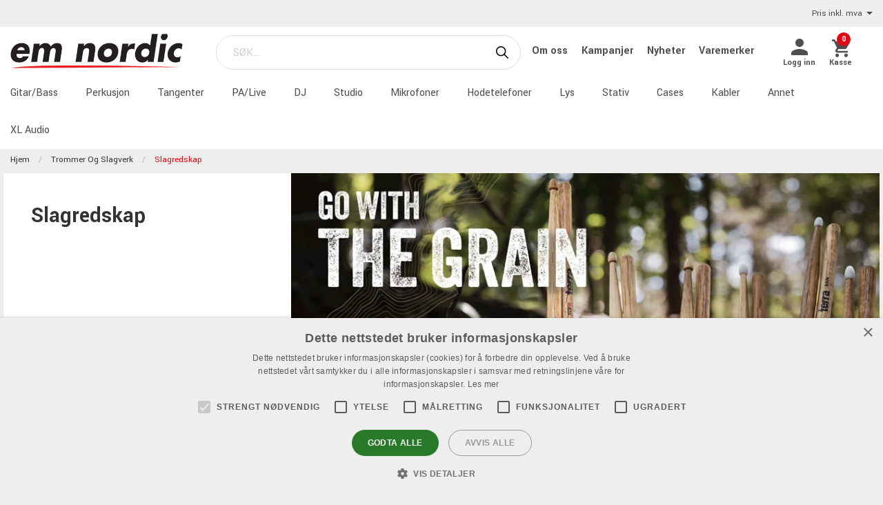

--- FILE ---
content_type: text/html; charset=utf-8
request_url: https://www.emnordic.no/produkter/trommer-og-slagverk/slagredskap
body_size: 20055
content:

<!DOCTYPE html>
<html>
<head>
    

<script type="text/javascript" charset="UTF-8" src="//cdn.cookie-script.com/s/c569a06512b320abb35c359f5b10e6f6.js"></script><meta charset="utf-8" />
<meta name="viewport" content="width=device-width, initial-scale=1.0, maximum-scale=1" />
<title>Slagredskap</title>
<link href="/ui/css/site.min.css?v=A146458161C0D2BD8EE3F111E9DBEFF151427B3B7798DF8EBF8D64153ADB8537" rel="stylesheet" type="text/css" />
<link href="https://unpkg.com/ionicons@4.5.5/dist/css/ionicons.min.css" rel="stylesheet">

<script src="https://api.unifaun.com/rs-extapi/v1/delivery-checkouts-widget/unifaun-checkout-all.min.js" type="text/javascript"></script>
    <link rel="apple-touch-icon" href="/storage/5A2B999BC141EE33373F313F51AF210D53451F08DBC80B23885197519A19068C/eb3663ecc4ba45cfa36792683f459fd3/180-180-1-ico.Png/media/a84224c86dcf46fb85b7c047181eb1f9/emnicon_250.png" type="" />
    <link rel="icon" href="/storage/C3CC2F7B0D1C31FE3AA1C45402D492E2914DAE704BB82C136DA6CD5F2E099756/eb3663ecc4ba45cfa36792683f459fd3/192-192-1-ico.Png/media/a84224c86dcf46fb85b7c047181eb1f9/emnicon_250.png" type="image/png" />
    <link rel="icon" href="/storage/38BFC1A5FF9E74F4979E789E71D3BADD5CF125B118C8943FFE245B805484AFD9/eb3663ecc4ba45cfa36792683f459fd3/96-96-1-ico.Png/media/a84224c86dcf46fb85b7c047181eb1f9/emnicon_250.png" type="image/png" />
    <link rel="icon" href="/storage/F01250C408733AB33AAA6094F0D0467D65A35521FD097251E90FAAD3489FDEE0/eb3663ecc4ba45cfa36792683f459fd3/32-32-1-ico.Png/media/a84224c86dcf46fb85b7c047181eb1f9/emnicon_250.png" type="image/png" />
    <link rel="icon" href="/storage/89D96F273590EE0EA53753767E30DFD3DE7C8D61607A70861C5D17D98BB0D411/eb3663ecc4ba45cfa36792683f459fd3/16-16-1-ico.Png/media/a84224c86dcf46fb85b7c047181eb1f9/emnicon_250.png" type="image/png" />
    <link rel="shortcut icon" href="/storage/75FCD93A5A49658D543B93B4900EB2219D4CC98F84536C1337421CF203F37D2B/eb3663ecc4ba45cfa36792683f459fd3/16-16-1-ico.Icon/media/a84224c86dcf46fb85b7c047181eb1f9/emnicon_250.ico" type="" />

    <link rel="canonical" href="https://www.emnordic.no/produkter/trommer-og-slagverk/slagredskap" />

    <meta name="robots" content="index,follow" />
<meta name="generator" content="Litium" />
<meta property="og:title" content="Slagredskap" />
<meta property="og:type" content="website" />
    <meta property="og:image" content="https://www.emnordic.no/storage/4262B00CE62C4ED873FBDF70DD127580FB3FCB2490E31A2EA684222BFF10CEB4/e8587d01fcaa4f65b6eb2248474a9a6e/jpg/media/c9e4c611ffa2457db39b2d1dd6a31846/Thumb_Drumsticks_Mallets.jpg" />
        <meta property="og:image:secure_url" content="https://www.emnordic.no/storage/4262B00CE62C4ED873FBDF70DD127580FB3FCB2490E31A2EA684222BFF10CEB4/e8587d01fcaa4f65b6eb2248474a9a6e/jpg/media/c9e4c611ffa2457db39b2d1dd6a31846/Thumb_Drumsticks_Mallets.jpg" />
<meta property="og:url" content="https://www.emnordic.no/produkter/trommer-og-slagverk/slagredskap" />
<meta property="og:description" />
<meta property="og:locale" content="nb_NO" />
<meta property="og:site_name" content="" />

<!-- Google Tag Manager --><script type="text/javascript">(function(w){w.dataLayer = w.dataLayer || [];})(window);(function(w,d,s,l,i){w[l]=w[l]||[];w[l].push({'gtm.start':new Date().getTime(),event:'gtm.js'});var f=d.getElementsByTagName(s)[0],j=d.createElement(s),dl=l!='dataLayer'?'&l='+l:'';j.async=true;j.src='//www.googletagmanager.com/gtm.js?id='+i+dl;f.parentNode.insertBefore(j,f);})(window,document,'script','dataLayer','GTM-MWVNC9F');</script><!-- End Google Tag Manager -->

    




<script type="text/javascript">
    window.localStorage.setItem('requestVerificationToken', 'u751RLNpoSzpmyYXcZxb-AItHX3bzCiVANOnL6BVOWqBzEIRzce4Qpd1Gv8RaKCDht7LxWJHyPF4nqXMMaO1BHlabCs1:mNSjFmAglCOHkfB16reQx_hsedGRuwV-IghSN2bwGN-equywAIq6jQIIGm6_iWBm7kfFsoOJ0QO8E51mxcz-4-yWlN01');
    window.__litium = window.__litium || {};
    window.__litium.requestContext = {"channelSystemId":"f430543a-970e-443a-a453-107290f8eba3","currentPageSystemId":"b0a67c53-9a16-4184-a8a0-e4c7ab367358","productCategorySystemId":"8664231d-0b20-4c3c-a51e-8e20f22b8d81"};
    window.__litium.preloadState = window.__litium.preloadState || {};
    window.__litium.preloadState.cart = {"fees":[],"checkoutUrl":"/kasse","orderTotal":"Kr 0","quantity":"0","orderRows":[],"discount":"Kr 0","deliveryCost":"Kr 0","paymentCost":"Kr 0","grandTotal":"Kr 0","vat":"Kr 0","requirePallet":false,"hideVatInCheckout":false,"shoppingCartUrl":"/handlevogn","systemId":"00000000-0000-0000-0000-000000000000"};
    window.__litium.preloadState.navigation = {"contentLinks":[{"name":"Gitar/Bass","url":"/produkter/gitar-bass","disabled":false,"isSelected":false,"links":[]},{"name":"Perkusjon","url":"/produkter/trommer-og-slagverk","disabled":false,"isSelected":true,"links":[]},{"name":"Tangenter","url":"/produkter/tangenter","disabled":false,"isSelected":false,"links":[]},{"name":"PA/Live","url":"/produkter/pa-live","disabled":false,"isSelected":false,"links":[]},{"name":"DJ","url":"/produkter/dj","disabled":false,"isSelected":false,"links":[]},{"name":"Studio","url":"/produkter/studio","disabled":false,"isSelected":false,"links":[]},{"name":"Mikrofoner","url":"/produkter/mikrofoner","disabled":false,"isSelected":false,"links":[]},{"name":"Hodetelefoner","url":"/produkter/hodetelefoner","disabled":false,"isSelected":false,"links":[]},{"name":"Lys","url":"/produkter/lys","disabled":false,"isSelected":false,"links":[]},{"name":"Stativ","url":"/produkter/stativ","disabled":false,"isSelected":false,"links":[]},{"name":"Cases","url":"/produkter/case-rack","disabled":false,"isSelected":false,"links":[]},{"name":"Kabler","url":"/produkter/kabler","disabled":false,"isSelected":false,"links":[]},{"name":"Annet","url":"/produkter/annen","disabled":false,"isSelected":false,"links":[]},{"name":"XL Audio","url":"https://www.xlaudio.no/","disabled":false,"isSelected":false,"links":[]}]};
    window.__litium.preloadState.navigationMobile = {"contentLinks":[{"name":"Gitar/Bass","url":"/produkter/gitar-bass","disabled":false,"isSelected":false,"links":[]},{"name":"Perkusjon","url":"/produkter/trommer-og-slagverk","disabled":false,"isSelected":true,"links":[]},{"name":"Tangenter","url":"/produkter/tangenter","disabled":false,"isSelected":false,"links":[]},{"name":"PA/Live","url":"/produkter/pa-live","disabled":false,"isSelected":false,"links":[]},{"name":"DJ","url":"/produkter/dj","disabled":false,"isSelected":false,"links":[]},{"name":"Studio","url":"/produkter/studio","disabled":false,"isSelected":false,"links":[]},{"name":"Mikrofoner","url":"/produkter/mikrofoner","disabled":false,"isSelected":false,"links":[]},{"name":"Hodetelefoner","url":"/produkter/hodetelefoner","disabled":false,"isSelected":false,"links":[]},{"name":"Lys","url":"/produkter/lys","disabled":false,"isSelected":false,"links":[]},{"name":"Stativ","url":"/produkter/stativ","disabled":false,"isSelected":false,"links":[]},{"name":"Cases","url":"/produkter/case-rack","disabled":false,"isSelected":false,"links":[]},{"name":"Kabler","url":"/produkter/kabler","disabled":false,"isSelected":false,"links":[]},{"name":"Annet","url":"/produkter/annen","disabled":false,"isSelected":false,"links":[]},{"name":"XL Audio","url":"https://www.xlaudio.no/","disabled":false,"isSelected":false,"links":[]}]};
    window.__litium.constants = {
        role: {
            approver: "Ordergodkannare",
            buyer: "Orderlaggare",
        },
        countries: [{"text":"Norway","value":"NO","selected":false}],
        checkoutMode: {
            privateCustomers: 2,
            companyCustomers: 4,
            both: 1
        },
        isDlx:  true,
        currentLocale: "nb-NO",
        currentCurrency: "NOK",
    };
    window.__litium.quickSearchUrl = "/sok";
    window.__litium.cookiePageUrl = "/gdpr_cookies";
    window.__litium.translation = {"general.ok":"OK","minicart.copied":"Lenken er kopiert!","checkout.placeorder":"Bekreft","checkout.campaigncode.placeholder":"Kampanjekode","checkout.customerinfo.cellphone":"Telefon","validation.phone":"Telefon","mypage.pricelistexport.title":"Eksporter prisliste","orderdetail.deliverytime.text":"Leveringstid","nshift.postalcode.countryinfo":" Skriv inn postnummeret ditt for å fortsette.","mypage.pricelistexport.startmessage":"Eksporten kan ta noen minutter. Når eksporten er fullført, vises nedlastingsknappen.","validation.unique":"Verdien er ikke unik","checkout.customerinfo.zipcode":"Postnummer","minicart.link":"Lenke","mypage.address.address":"Adresse","mypage.person.addtitle":"Legg til","mypage.address.billing":"Kunde","facetedsearch.filter.placeholder":"Filter","general.select":"Velg","checkout.cart.total":"Totalt","mypage.person.phone":"Telefon","checkout.terms.acceptterms":"Jeg har lest og aksepterer","nshift.postalcode.hint.tooshort":"Skriv inn 4 sifre (0010)","mypage.address.subtitle":"Adresser","checkout.order.message":"Melding til kundeservice","mypage.address.city":"By","product.buy":"Kjøp","checkout.customerinfo.clicktologin":"Klikk for å logge inn.","checkout.customerinfo.title":"Kundeopplysninger","mypage.person.email":"E-post","validation.invalidusername":"Brukernavn er ikke gyldig","checkout.title":"Kasse","facet.header.categories":"Kategorier","mypage.person.edittitle":"Endre","general.remove":"Fjern","checkout.customerinfo.firstname":"Fornavn","mypage.address.title":"Adresser","checkout.customerinfo.email":"E-post","cookieconsent.accept":"OK","mypage.order.title":"Ordre","mypage.pricelistexport.download":"Last ned","checkout.customerinfo.country.placeholder":"Velg et land","checkout.order.grandTotal":"Totalt inkl.mva","checkout.customerinfo.login":"Innloggingsside","checkout.customerinfo.phonenumber":"Telefon","mypage.bulkinsert.bulkinserttitle":"Bulk-bestilling","mypage.bulkinsert.cancel":"Tøm liste","checkout.campaigncodeinvalid":"Code not found","facet.header.filter":"Filter","product.articlenumber":"Artikkelnummer","mypage.person.add":"Legg til","orderdetail.requirepallet":"","nshift.postalcode.nooptions":"Ingen leveringsalternativer ble funnet for dette postnummeret","checkout.usecampaigncode":"Oppdatere","mypage.address.careof":"c/o","checkout.customerinfo.companyname":"Firmanavn","checkout.customerinfo.legalregistrationnumber":"Organisasjonsnummer","minicart.empty":"Din handlekurv er tom","checkout.customerinfo.privatecustomer":"Privatkunde","checkout.order.title":"Din ordre","checkout.nextbutton":"Neste","mypage.pricelistexport.genarateexcel":"Lag ny prisliste","login.loginbuttontext":"Logg inn","validation.emailinused":"Det er allerede registrert en bruker med denne E-postadressen. Vennligst logg inn med en annen E-postadresse.","checkout.customerinfo.company":"Bedrift","checkout.customerinfo.personalnumbersecondpart":"Siste siffre","mypage.person.firstname":"Fornavn","checkout.cart.title":"Handlekurv","mypage.person.title":"Personer","checkout.cart.header.artikelnummer":"Artikkelnummer","nshift.postalcode.hint.onlydigits":"Bare tall","common.loading":"Laster Klarna","checkout.payment.title":"Betalingsmåte","mypage.address.edittitle":"Endre","checkout.customerinfo.private":"Privatperson","checkout.customerinfo.reference":"Referanse","mypage.address.address2":"Navn","general.cancel":"Avbryt","filter.showmore":"Vis flere","checkout.terms.link":"vilkår","nshift.postalcode.placeholder":" ","nshift.postalcode.label":"Fyll inn postnummeret","checkout.order.paymentcost":"Avgift","checkout.cart.header.price":"Pris","checkout.terms.acceptTermsOfCondition":"Jeg har lest og aksepterer","checkout.backbutton":"Tilbake","mypage.pricelistexport.note":"Beskrivelse:","minicart.checkout":"Kasse","checkout.delivery.title":"Leveringsmåte","checkout.customerinfo.companyaddress.placeholder":"Velg en adresse","search.yourfilter":"Dine filtre","checkout.campaigncode":"Kampanjekode?","mypage.person.role.approver":"Ordregodkjenner","mypage.address.phonenumber":"Telefon","checkout.customerinfo.referensnummer":"Ordrereferanse","checkout.customerinfo.address":"Adresse","mypage.address.delivery":"Leveringsadresse","nshift.options.legend":"Leveringsmuligheter","checkout.cart.header.quantity":"Antall","checkout.order.total":"Totalt","general.search":"Søk","mypage.address.addtitle":"Legg til","minicart.header":"Handlekurv","minicart.sharecart":"Del handlekurven","mypage.bulkinsert.note":"Legg til varenummer og mengde, atskilt med et mellomrom, komma eller tabulator. Trykk enter for å fortsette med neste artikkel. Du kan også kopiere/lime inn en liste fra f.eks. Excel eller ditt forretningssystem.","mypage.bulkinsert.invaliddata":"Følgende linjer kan ikke legges til, vennligst sjekk:","mypage.person.name":"Navn","nshift.status.scriptwaiting":"Leveringsalternativer lastes ikke inn (prøv {0})","general.save":"Lagre","mypage.login.title":"Innloggingsinformasjon","checkout.cart.empty":"Din handlekurv er tom","minicart.shareheader":"Del ønskeliste","mypage.bulkinsert.addtocart":"Legg i handlekurv","checkout.customerinfo.deliveryaddress":"Alternativ leveransadresse","cookieconsent.readmore":"Les mer","mypage.pricelistexport.message":"Du kan laste ned den eksisterende filen under uten forsinkelse eller opprette en ny fil med de siste endringene. Dette kan ta noen minutter.","product.pricefrom":"Pris fra","nshift.postalcode.invalid":"Vennligst skriv inn et gyldig postnummer","checkout.customerinfo.businesscustomer":"Firmakunde?","mypage.address.add":"Legg til","checkout.cart.compaignprice":"Kampanjepris","checkout.customerinfo.careof":"c/o","mypage.person.role.buyer":"Ordrelegger","mypage.person.subtitle":"Personer i firmaet","checkout.customerinfo.lastname":"Etternavn","minicart.total":"Totalt","includevat":"Pris inkl. mva","mypage.person.lastname":"Etternavn","mypage.info.title":"Mine opplysninger","facetedsearch.filter.text.placeholder":"Dine filter:","checkout.order.discount":"Rabatt","checkout.cart.header.total":"Total","checkout.customerinfo.existingcustomer":"Allerede kunde?","minicart.numberofproduct":"produkter","checkout.order.deliverycost":"Leveringskostnad","mypage.address.country":"Land","validation.email":"E-posten er ikke gyldig","checkout.customerinfo.personalnumberfirstpart":"Personnummer","availablequantity.errormessage":"Utgående produkt. Vi har bare","general.search.bar":"SØK…","checkout.customerinfo.city":"By","checkout.order.vat":"MVA","nshift.postalcode.hint.toolong":"Bare 4 sifre (0010)","checkout.customerinfo.billingaddress":"Kunde","checkout.customerinfo.signupandlogin":"Registrer deg og logg inn","checkout.customerinfo.showalternativeaddress":"Alternativ leveransadresse","excludevat":"Pris eks. mva","mypage.person.role":"Rolle","validation.required":"Obligatorisk","mypage.address.postnumber":"Postnummer","minicart.copy":"Kopiere","cookieconsent.text":"Vi benytter cookies ihht GDPR","tooltip.addedtocart":"Produktet er lagt i handlekurven","nshift.status.loading":"Laster leveringsalternativer","validation.personalnumber":"Personnummer","checkout.customerinfo.country":"Land","checkout.customerinfo.personalnumber":"Personnummer","filter.showless":"Vis færre"};
</script>        <script type='text/javascript'>
            var appInsights=window.appInsights||function(config)
                        {
                        function r(config){ t[config] = function(){ var i = arguments; t.queue.push(function(){ t[config].apply(t, i)})} }
                var t = { config:config},u=document,e=window,o='script',s=u.createElement(o),i,f;for(s.src=config.url||'//az416426.vo.msecnd.net/scripts/a/ai.0.js',u.getElementsByTagName(o)[0].parentNode.appendChild(s),t.cookie=u.cookie,t.queue=[],i=['Event','Exception','Metric','PageView','Trace','Ajax'];i.length;)r('track'+i.pop());return r('setAuthenticatedUserContext'),r('clearAuthenticatedUserContext'),config.disableExceptionTracking||(i='onerror',r('_'+i),f=e[i],e[i]=function(config, r, u, e, o) { var s = f && f(config, r, u, e, o); return s !== !0 && t['_' + i](config, r, u, e, o),s}),t
        }({
                instrumentationKey:"9bf75ff1-41d7-4205-b036-8315eb0cf56d"
            });

            window.appInsights=appInsights;
            appInsights.trackPageView();
        </script>
</head>
<body class="xlaudio logged-out b2c music">





<div class="header__top">
    <div class="row">


            <div id="showVat"></div>
    </div>
</div>


<script>
    document.addEventListener("DOMContentLoaded", function () {
        if (!( false)) {
            var menuHeaderElement = document.querySelector(".navbar__menu-header");
            if (menuHeaderElement) {
                menuHeaderElement.classList.add("hide-banner");
            }
        }
    });
</script>

<header id="header" role="banner" class="header">
    <div class="extended-header ">
        <div class="header__row header__items">
            <a href="/" class="header__logo">
                <img src="/storage/4D01FCCDF5050D1F3BC2E077BCA7E215EFA75D2BE3234871EABBA45666BB8D7D/b17365e682454c1da3757420bb9cd315/png/media/97031eca9fc246df938cd5137c4b5c30/emn_logo.png" />
            </a>
            <div class="header__search">
                <div id="quickSearch"></div>
            </div>
                <div class="header__top-links">
                            <a class="navbar__link" style="padding-left: 1rem" href="/emn/om-oss">
                                Om oss
                            </a>
                            <a class="navbar__link" style="padding-left: 1rem" href="/emn/kampanjer">
                                Kampanjer
                            </a>
                            <a class="navbar__link" style="padding-left: 1rem" href="/emn/emn-pages/emn-all/nyheter">
                                Nyheter
                            </a>
                            <a class="navbar__link" style="padding-left: 1rem" href="/varemerker">
                                Varemerker
                            </a>
                </div>
        <div class="header__components">
            

<div class="profile">
    <a href="/innloggingsside?RedirectUrl=%2fprodukter%2ftrommer-og-slagverk%2fslagredskap" class="profile__link--block" rel="nofollow">
        <i class="icon ion-md-person profile__icon"></i>
        <span class="profile__title">Logg inn</span>
    </a>
</div>
            <div id="miniCart" class="cart cart--mini"></div>
        </div>
            <div class="header__break"></div>
        </div>
        <div class="header__navigation">
            <div class="header__row">
                <nav role="navigation" class="navbar" id="navbar"></nav>
            </div>
        </div>
    </div>
</header>    <nav class="breadcrumbs-container">
        <ul class="breadcrumbs">
                <li class="breadcrumbs__item " >
                    <a class="breadcrumbs__link" href="/">Hjem</a>
                </li>
                <li class="breadcrumbs__item " >
                    <a class="breadcrumbs__link" href="/produkter/trommer-og-slagverk">Trommer og slagverk</a>
                </li>
                <li class="breadcrumbs__item " >
                    <a class="breadcrumbs__link" href="/produkter/trommer-og-slagverk/slagredskap">Slagredskap</a>
                </li>
        </ul>
    </nav>
    <main class="main-content">
        

<div class="row row-block">
   
    

<div class="category-header column">

            <div class="subnav-wrapper">
                <div class="subnav__text">
                    <h1 class="subnav__text-header">Slagredskap</h1>
                </div>
                    <div>
                        <img class="subnav__top-image" src="/storage/2E87B3D232AF20B68530B9A229CF134F0C55518C172D282385CD92AF5E81F4AE/b49b54fe87074667b288764a5370baf0/jpg/media/7d6c17723b914bc5b405680fb6bb307e/Drumsticks_Mallets.jpg" alt="Category top image" height="400" />
                    </div>
            </div>
        <nav class="subnav" role="navigation">
                        <div class="category-links">
                <ul class="category-links__list">
                            <li class="subnav__item ">
                                <a class="subnav__link" href="/produkter/trommer-og-slagverk/slagredskap/stikker">
                                        <img alt="" height="50" width="50" src="/storage/B048C0266EDA53B8D96777189CEEC431A4F8AEF9DD6761E993500132E991D7B8/cbdb0d5194cb4b7493a1e5f07a103955/jpg/media/594591dfff4c4fb5aac7b678df57305d/Thumb_Drumsticks.jpg" />

                                </a>
                                <div class="usedLbl"><a href="/produkter/trommer-og-slagverk/slagredskap/stikker">Stikker</a></div>

                            </li>
                            <li class="subnav__item ">
                                <a class="subnav__link" href="/produkter/trommer-og-slagverk/slagredskap/mallets">
                                        <img alt="" height="50" width="50" src="/storage/AA54B8B8A10593E27D491B021C8911FCC3ACB751DC7609DB7103685FB64C5D76/07594c0634794c4e9a6880162b151504/jpg/media/e5d393418b5848b1aa9d7a82bb51b1f7/Thumb_Mallets.jpg" />

                                </a>
                                <div class="usedLbl"><a href="/produkter/trommer-og-slagverk/slagredskap/mallets">Mallets</a></div>

                            </li>
                            <li class="subnav__item ">
                                <a class="subnav__link" href="/produkter/trommer-og-slagverk/slagredskap/visper">
                                        <img alt="" height="50" width="50" src="/storage/D04BCF2EBD84353B2A3F888B6C68B6DEC787C776B6DC3E2E514DFD0284FD0704/93b6b1cae3ab4c71942ec48bad3741c5/jpg/media/03fbdb3c636048d28e3dae623af60dbc/Thumb_Brushes.jpg" />

                                </a>
                                <div class="usedLbl"><a href="/produkter/trommer-og-slagverk/slagredskap/visper">Visper</a></div>

                            </li>
                            <li class="subnav__item ">
                                <a class="subnav__link" href="/produkter/trommer-og-slagverk/slagredskap/rods">
                                        <img alt="" height="50" width="50" src="/storage/8D984D4644DB72EF642A50B1FE051B43B947FAF15B3018B7DCBE95E7C8258BFD/db426c45800d41a8a4ea46cf78f278dc/jpg/media/130cca883b364e27b8beb7803b165c22/Thumb_Rods.jpg" />

                                </a>
                                <div class="usedLbl"><a href="/produkter/trommer-og-slagverk/slagredskap/rods">Rods</a></div>

                            </li>
                            <li class="subnav__item ">
                                <a class="subnav__link" href="/produkter/trommer-og-slagverk/slagredskap/tilbehor">
                                        <img alt="" height="50" width="50" src="/storage/0A9E02D8D9F1E2A2CFEABCEFADD46F7F0F282747682F42E14111DEC0360C59C5/38dfc5a9e8364d3d8f2cfe40a8d132e2/jpg/media/85f99fd6797b4f17a1b11d39a8ba4e7b/Thumb_Other_Accessories2.jpg" />

                                </a>
                                <div class="usedLbl"><a href="/produkter/trommer-og-slagverk/slagredskap/tilbehor">Tilbeh&#248;r</a></div>

                            </li>

                    <li class="hide-for-large" style="background: white;"></li>
                </ul>
            </div>

        </nav>
</div>








    <script>
        window.dataLayer = window.dataLayer || [];
        window.dataLayer.push({ ecommerce: null });
        var gtmItems = [{"event":"view_item_list","ecommerce":{"item_list_id":"Slagredskap","item_list_name":"Slagredskap","items":[{"item_id":"1900050","item_name":"Vic Firth 5A","coupon":"","discount":0.0,"index":0,"item_brand":"American Classic®","item_category":"Trommer og slagverk","item_category2":"Slagredskap","item_category3":"Stikker","item_category4":"","item_category5":"","price":210.00,"quantity":1},{"item_id":"1900070","item_name":"Vic Firth 7A","coupon":"","discount":0.0,"index":1,"item_brand":"American Classic®","item_category":"Trommer og slagverk","item_category2":"Slagredskap","item_category3":"Stikker","item_category4":"","item_category5":"","price":210.00,"quantity":1},{"item_id":"1900051","item_name":"Vic Firth 5B","coupon":"","discount":0.0,"index":2,"item_brand":"American Classic®","item_category":"Trommer og slagverk","item_category2":"Slagredskap","item_category3":"Stikker","item_category4":"","item_category5":"","price":210.00,"quantity":1},{"item_id":"1901750","item_name":"Vic Firth N5A","coupon":"","discount":0.0,"index":3,"item_brand":"Nova Drumsticks","item_category":"Trommer og slagverk","item_category2":"Slagredskap","item_category3":"Stikker","item_category4":"","item_category5":"","price":90.00,"quantity":1},{"item_id":"1901150","item_name":"Vic Firth 5AN","coupon":"","discount":0.0,"index":4,"item_brand":"American Classic®","item_category":"Trommer og slagverk","item_category2":"Slagredskap","item_category3":"Stikker","item_category4":"","item_category5":"","price":220.00,"quantity":1},{"item_id":"1900052","item_name":"Vic Firth X5A","coupon":"","discount":0.0,"index":5,"item_brand":"American Classic®","item_category":"Trommer og slagverk","item_category2":"Slagredskap","item_category3":"Stikker","item_category4":"","item_category5":"","price":210.00,"quantity":1},{"item_id":"1900021","item_name":"Vic Firth 2B","coupon":"","discount":0.0,"index":6,"item_brand":"American Classic®","item_category":"Trommer og slagverk","item_category2":"Slagredskap","item_category3":"Stikker","item_category4":"","item_category5":"","price":210.00,"quantity":1},{"item_id":"1901770","item_name":"Vic Firth N7A","coupon":"","discount":0.0,"index":7,"item_brand":"Nova Drumsticks","item_category":"Trommer og slagverk","item_category2":"Slagredskap","item_category3":"Stikker","item_category4":"","item_category5":"","price":90.00,"quantity":1},{"item_id":"1900950","item_name":"Vic Firth 5AB","coupon":"","discount":0.0,"index":8,"item_brand":"American Classic®","item_category":"Trommer og slagverk","item_category2":"Slagredskap","item_category3":"Stikker","item_category4":"","item_category5":"","price":210.00,"quantity":1},{"item_id":"1903152","item_name":"Vic Firth SSG","coupon":"","discount":0.0,"index":9,"item_brand":"Signature Series","item_category":"Trommer og slagverk","item_category2":"Slagredskap","item_category3":"Stikker","item_category4":"","item_category5":"","price":235.00,"quantity":1},{"item_id":"1902004","item_name":"Vic Firth SD4","coupon":"","discount":0.0,"index":10,"item_brand":"American Custom®","item_category":"Trommer og slagverk","item_category2":"Slagredskap","item_category3":"Stikker","item_category4":"","item_category5":"","price":210.00,"quantity":1},{"item_id":"1900023","item_name":"Vic Firth ROCK","coupon":"","discount":0.0,"index":11,"item_brand":"American Classic®","item_category":"Trommer og slagverk","item_category2":"Slagredskap","item_category3":"Stikker","item_category4":"","item_category5":"","price":210.00,"quantity":1},{"item_id":"1900053","item_name":"Vic Firth X5B","coupon":"","discount":0.0,"index":12,"item_brand":"American Classic®","item_category":"Trommer og slagverk","item_category2":"Slagredskap","item_category3":"Stikker","item_category4":"","item_category5":"","price":210.00,"quantity":1},{"item_id":"1900055","item_name":"Vic Firth 55A","coupon":"","discount":0.0,"index":13,"item_brand":"American Classic®","item_category":"Trommer og slagverk","item_category2":"Slagredskap","item_category3":"Stikker","item_category4":"","item_category5":"","price":210.00,"quantity":1},{"item_id":"1900850","item_name":"Vic Firth 5AW","coupon":"","discount":0.0,"index":14,"item_brand":"American Classic®","item_category":"Trommer og slagverk","item_category2":"Slagredskap","item_category3":"Stikker","item_category4":"","item_category5":"","price":210.00,"quantity":1},{"item_id":"1909900","item_name":"Vic Firth P5A.3-5A.1","coupon":"","discount":0.0,"index":15,"item_brand":"American Classic®","item_category":"Trommer og slagverk","item_category2":"Slagredskap","item_category3":"Stikker","item_category4":"","item_category5":"","price":630.00,"quantity":1},{"item_id":"1901751","item_name":"Vic Firth N5B","coupon":"","discount":0.0,"index":16,"item_brand":"Nova Drumsticks","item_category":"Trommer og slagverk","item_category2":"Slagredskap","item_category3":"Stikker","item_category4":"","item_category5":"","price":90.00,"quantity":1},{"item_id":"1900992","item_name":"Vic Firth KIDS","coupon":"","discount":0.0,"index":17,"item_brand":"American Classic®","item_category":"Trommer og slagverk","item_category2":"Slagredskap","item_category3":"Stikker","item_category4":"","item_category5":"","price":130.00,"quantity":1},{"item_id":"1900993","item_name":"Vic Firth KIDSPINK","coupon":"","discount":0.0,"index":18,"item_brand":"American Classic®","item_category":"Trommer og slagverk","item_category2":"Slagredskap","item_category3":"Stikker","item_category4":"","item_category5":"","price":130.00,"quantity":1},{"item_id":"1904020","item_name":"Vic Firth WB","coupon":"","discount":0.0,"index":19,"item_brand":"Brushes & More","item_category":"Trommer og slagverk","item_category2":"Slagredskap","item_category3":"Visper","item_category4":"","item_category5":"","price":505.00,"quantity":1},{"item_id":"1900450","item_name":"Vic Firth 5ADG","coupon":"","discount":0.0,"index":20,"item_brand":"American Classic®","item_category":"Trommer og slagverk","item_category2":"Slagredskap","item_category3":"Stikker","item_category4":"","item_category5":"","price":210.00,"quantity":1},{"item_id":"1901151","item_name":"Vic Firth 5BN","coupon":"","discount":0.0,"index":21,"item_brand":"American Classic®","item_category":"Trommer og slagverk","item_category2":"Slagredskap","item_category3":"Stikker","item_category4":"","item_category5":"","price":220.00,"quantity":1},{"item_id":"1901505","item_name":"Vic Firth AJ5","coupon":"","discount":0.0,"index":22,"item_brand":"American Jazz®","item_category":"Trommer og slagverk","item_category2":"Slagredskap","item_category3":"Stikker","item_category4":"","item_category5":"","price":210.00,"quantity":1},{"item_id":"1901750B","item_name":"Vic Firth N5AB","coupon":"","discount":0.0,"index":23,"item_brand":"Nova Drumsticks","item_category":"Trommer og slagverk","item_category2":"Slagredskap","item_category3":"Stikker","item_category4":"","item_category5":"","price":90.00,"quantity":1}],"currency":"NOK"}}];
        gtmItems.forEach(function (data) {
            window.dataLayer.push(data);
        });
    </script>



    <section data-litium-block-id="4ca0344f-82e7-42a4-b0f0-784f449d5862">
        

    <div class="row">
            <div class="columns small-12 medium-12">
                    <div class="teaser">
                        <a href="/emn/emn-pages/emn-all/vic-firth/vic-firth-terra-drumstick-collection" class="banner-block__image-link" title="">
                                <picture>
                                        <source media="(min-width: 640px)"
                                                srcset="/storage/0112D8781EFC43DC0F71630AC9272279D7CEF82B009B70A77D27F6C8585E9755/c352e6f0a1d349bf854a8c28ad5a796e/jpg/media/8e6254a16a4f49b784ceb69ef07d0a8f/VF_Terra_New_Sticks-1334x325.jpg" />
                                                                            <source srcset="/storage/1A256E152ACEC3201BED0CC96772BBCA178BEAACD8E9D0B1FA8360DA0822ED5D/e6a27396d0ae466e92f1441e7902958c/640-284-0-jpg.Jpeg/media/7c4a7da0d6014666b5aa0490d1ad1664/VF_Terra_New_Sticks-900x400.jpeg" />

                                    <img src="/storage/0112D8781EFC43DC0F71630AC9272279D7CEF82B009B70A77D27F6C8585E9755/c352e6f0a1d349bf854a8c28ad5a796e/jpg/media/8e6254a16a4f49b784ceb69ef07d0a8f/VF_Terra_New_Sticks-1334x325.jpg"
                                         alt="Banner" class="banner-block__image" />
                                </picture>
                        </a>
                    </div>
            </div>
    </div>

    </section>

<div class="column">
    <div class="show-for-large" role="navigation" id="facetedSearch">
    </div>
    <div id="search-result">



        <div id="facetedSearchCompact" class="compact-filter"></div>

    <div class="filter-container" data-productfilter>
            <div class="row product-sorting">
                <div class="select">
                    <select class="form__input" onchange="location = this.value;">
                        <option value="default" disabled selected>Sortering</option> 
                            <option  value="/produkter/trommer-og-slagverk/slagredskap">Popul&#230;re produkter</option>
                            <option  value="/produkter/trommer-og-slagverk/slagredskap?sort_by=recommended">Anbefalte</option>
                            <option  value="/produkter/trommer-og-slagverk/slagredskap?sort_by=news">Nye produkter</option>
                            <option  value="/produkter/trommer-og-slagverk/slagredskap?sort_by=name">Navn A-&#197;</option>
                            <option  value="/produkter/trommer-og-slagverk/slagredskap?sort_by=name&amp;sort_direction=Descending">Navn &#197;-A</option>
                            <option  value="/produkter/trommer-og-slagverk/slagredskap?sort_by=price">Billigst f&#248;rst</option>
                            <option  value="/produkter/trommer-og-slagverk/slagredskap?sort_by=price&amp;sort_direction=Descending">Dyreste f&#248;rst</option>
                    </select>
                </div>
            </div>
    </div>






        <div data-productlist>
                <div class="product-list">
                    <ul class="row product-list">
                            <li class="product-list__item columns small-6 medium-4 large-3" data-item-id="1900050">
                                

<a href="/produkter/trommer-og-slagverk/slagredskap/stikker/vic-firth-5a"  itemprop="url" title="Vic Firth 5A">


    <div class="product__figure">
            <div class="product__image-link">

                <img src="/storage/7AA0E1594E8389B3CC391D8CF09BEB0D573F4EAF178DA63BC72CA22A4CC36ACF/6ad48d7cb057445baa661bb072988e85/220-220-0-jpg.Jpeg/media/02ac2e7ed20944c5be4e8b3e8cf6d4d5/AC%205A%201.jpeg" alt="" title="" class="product__image" width="220" height="220" sizes="220px" srcset="/storage/7AA0E1594E8389B3CC391D8CF09BEB0D573F4EAF178DA63BC72CA22A4CC36ACF/6ad48d7cb057445baa661bb072988e85/220-220-0-jpg.Jpeg/media/02ac2e7ed20944c5be4e8b3e8cf6d4d5/AC%205A%201.jpeg 220w, /storage/BA5BF2F136845CDE0E963DFD965B18CDBC49371FAB09EA4370ABC58E8B390899/6ad48d7cb057445baa661bb072988e85/440-440-0-jpg.Jpeg/media/02ac2e7ed20944c5be4e8b3e8cf6d4d5/AC%205A%201.jpeg 440w" loading="lazy" />
            </div>
    </div>

    <div class="product__info">
        <h3  itemprop="name" class="product__name">Vic Firth 5A American Classic&#174; med tretupp</h3>
            <p class="product__description">5A hickory-trommestikker med treh&#229;ndtak. Verdens mest solgte trommestikke – perfekt for alle musikkstiler!</p>
            <span class="product__articlenumber">Artikkelnummer 1900050</span>
    </div>
    <div class="product__info__bottom">
    </div>
</a>

<div class="right">
        <div class="product__price">
            

    <div class="product__price-wrap">

        <div  itemprop="priceSpecification"
              itemscope=""
              itemtype="https://schema.org/UnitPriceSpecification">

            <div  itemprop="price" content="210.00" class=price>
Kr 210                                    <meta itemprop="priceCurrency" content="NOK" />
            </div>
        </div>





    </div>

        </div>
    </div>



                            </li>
                            <li class="product-list__item columns small-6 medium-4 large-3" data-item-id="1900070">
                                

<a href="/produkter/trommer-og-slagverk/slagredskap/stikker/vic-firth-7a"  itemprop="url" title="Vic Firth 7A">


    <div class="product__figure">
            <div class="product__image-link">

                <img src="/storage/C2289982978A181F2D4B0DC0015D693CB142F0AD4234C62F99CC108A925961F0/4178b3f3812e4a5bbbd502039dc54796/220-220-0-jpg.Jpeg/media/be87a23fd8d54790b9a4fbe331437759/AC%207A%201.jpeg" alt="" title="" class="product__image" width="220" height="220" sizes="220px" srcset="/storage/C2289982978A181F2D4B0DC0015D693CB142F0AD4234C62F99CC108A925961F0/4178b3f3812e4a5bbbd502039dc54796/220-220-0-jpg.Jpeg/media/be87a23fd8d54790b9a4fbe331437759/AC%207A%201.jpeg 220w, /storage/25C75F81556351FD936D3F307417B13C4484F2CE443D695827F8AE22BA3B4875/4178b3f3812e4a5bbbd502039dc54796/440-440-0-jpg.Jpeg/media/be87a23fd8d54790b9a4fbe331437759/AC%207A%201.jpeg 440w" loading="lazy" />
            </div>
    </div>

    <div class="product__info">
        <h3  itemprop="name" class="product__name">Vic Firth 7A American Classic&#174; med tretupp</h3>
            <p class="product__description">7A Vic Firth American Classic trommestikker i hickory med tretupp</p>
            <span class="product__articlenumber">Artikkelnummer 1900070</span>
    </div>
    <div class="product__info__bottom">
    </div>
</a>

<div class="right">
        <div class="product__price">
            

    <div class="product__price-wrap">

        <div  itemprop="priceSpecification"
              itemscope=""
              itemtype="https://schema.org/UnitPriceSpecification">

            <div  itemprop="price" content="210.00" class=price>
Kr 210                                    <meta itemprop="priceCurrency" content="NOK" />
            </div>
        </div>





    </div>

        </div>
    </div>



                            </li>
                            <li class="product-list__item columns small-6 medium-4 large-3" data-item-id="1900051">
                                

<a href="/produkter/trommer-og-slagverk/slagredskap/stikker/vic-firth-5b"  itemprop="url" title="Vic Firth 5B">


    <div class="product__figure">
            <div class="product__image-link">

                <img src="/storage/8B43B781B19DA53927964D9B6CC524A33BF6BF7862BAF15CB89019D2904DD416/3c88b6c690d643d5a3386ae1fa700af2/220-220-0-jpg.Jpeg/media/d63ff92614ca4cca86c92b052d1d42b7/AC%205B%201.jpeg" alt="" title="" class="product__image" width="220" height="220" sizes="220px" srcset="/storage/8B43B781B19DA53927964D9B6CC524A33BF6BF7862BAF15CB89019D2904DD416/3c88b6c690d643d5a3386ae1fa700af2/220-220-0-jpg.Jpeg/media/d63ff92614ca4cca86c92b052d1d42b7/AC%205B%201.jpeg 220w, /storage/C20725448BBA95F348C2B42081599FB4EC6237DBD0AB97C492B6A933CF547D4A/3c88b6c690d643d5a3386ae1fa700af2/440-440-0-jpg.Jpeg/media/d63ff92614ca4cca86c92b052d1d42b7/AC%205B%201.jpeg 440w" loading="lazy" />
            </div>
    </div>

    <div class="product__info">
        <h3  itemprop="name" class="product__name">Vic Firth 5B American Classic&#174; med tretupp</h3>
            <p class="product__description">5B Vic Firth American Classic trommestikker i hickory med tretupp</p>
            <span class="product__articlenumber">Artikkelnummer 1900051</span>
    </div>
    <div class="product__info__bottom">
    </div>
</a>

<div class="right">
        <div class="product__price">
            

    <div class="product__price-wrap">

        <div  itemprop="priceSpecification"
              itemscope=""
              itemtype="https://schema.org/UnitPriceSpecification">

            <div  itemprop="price" content="210.00" class=price>
Kr 210                                    <meta itemprop="priceCurrency" content="NOK" />
            </div>
        </div>





    </div>

        </div>
    </div>



                            </li>
                            <li class="product-list__item columns small-6 medium-4 large-3" data-item-id="1901750">
                                

<a href="/produkter/trommer-og-slagverk/slagredskap/stikker/vic-firth-n5a"  itemprop="url" title="Vic Firth N5A">


    <div class="product__figure">
            <div class="product__image-link">

                <img src="/storage/AC1087BF52141C2E79171EB3414F89F034C810729EE000650EFA2881C73DDABE/f356a7cc170041ef9b6bcda8a5947043/220-220-0-jpg.Jpeg/media/58603e827ee547b49136aa26cca3caec/N5A.jpeg" alt="" title="" class="product__image" width="220" height="220" sizes="220px" srcset="/storage/AC1087BF52141C2E79171EB3414F89F034C810729EE000650EFA2881C73DDABE/f356a7cc170041ef9b6bcda8a5947043/220-220-0-jpg.Jpeg/media/58603e827ee547b49136aa26cca3caec/N5A.jpeg 220w, /storage/434B9329CF9E0FBB0157A2FB9180D076C44A6633C0C1D8CF02AECBEF91007469/f356a7cc170041ef9b6bcda8a5947043/440-440-0-jpg.Jpeg/media/58603e827ee547b49136aa26cca3caec/N5A.jpeg 440w" loading="lazy" />
            </div>
    </div>

    <div class="product__info">
        <h3  itemprop="name" class="product__name">Vic Firth N5A Nova 5A Wood</h3>
            <p class="product__description">V&#229;r mest popul&#230;re modell til den lille lommeboken, laget av Vic Firth.</p>
            <span class="product__articlenumber">Artikkelnummer 1901750</span>
    </div>
    <div class="product__info__bottom">
    </div>
</a>

<div class="right">
        <div class="product__price">
            

    <div class="product__price-wrap">

        <div  itemprop="priceSpecification"
              itemscope=""
              itemtype="https://schema.org/UnitPriceSpecification">

            <div  itemprop="price" content="90.00" class=price>
Kr 90                                    <meta itemprop="priceCurrency" content="NOK" />
            </div>
        </div>





    </div>

        </div>
    </div>



                            </li>
                            <li class="product-list__item columns small-6 medium-4 large-3" data-item-id="1901150">
                                

<a href="/produkter/trommer-og-slagverk/slagredskap/stikker/vic-firth-5an"  itemprop="url" title="Vic Firth 5AN">


    <div class="product__figure">
            <div class="product__image-link">

                <img src="/storage/33BA07D3ED8A344102E44490E2B863B1CA77DE6032AE677C6F3A183AB99EFD46/395602a2460d46d99837ee1d519bbdf3/220-220-0-jpg.Jpeg/media/f8672d132ed4423486e03888e081639a/5AN%201.jpeg" alt="" title="" class="product__image" width="220" height="220" sizes="220px" srcset="/storage/33BA07D3ED8A344102E44490E2B863B1CA77DE6032AE677C6F3A183AB99EFD46/395602a2460d46d99837ee1d519bbdf3/220-220-0-jpg.Jpeg/media/f8672d132ed4423486e03888e081639a/5AN%201.jpeg 220w, /storage/E8A32D9A24F32530888D18939202C36BE3D4A09A0C018B87ACED884AE07DB3A2/395602a2460d46d99837ee1d519bbdf3/440-440-0-jpg.Jpeg/media/f8672d132ed4423486e03888e081639a/5AN%201.jpeg 440w" loading="lazy" />
            </div>
    </div>

    <div class="product__info">
        <h3  itemprop="name" class="product__name">Vic Firth 5AN American Classic&#174; 5A Nylon Tip</h3>
            <p class="product__description">5AN Vic Firth American Classic - Trumstockar i hickory med nylondruva.</p>
            <span class="product__articlenumber">Artikkelnummer 1901150</span>
    </div>
    <div class="product__info__bottom">
    </div>
</a>

<div class="right">
        <div class="product__price">
            

    <div class="product__price-wrap">

        <div  itemprop="priceSpecification"
              itemscope=""
              itemtype="https://schema.org/UnitPriceSpecification">

            <div  itemprop="price" content="220.00" class=price>
Kr 220                                    <meta itemprop="priceCurrency" content="NOK" />
            </div>
        </div>





    </div>

        </div>
    </div>



                            </li>
                            <li class="product-list__item columns small-6 medium-4 large-3" data-item-id="1900052">
                                

<a href="/produkter/trommer-og-slagverk/slagredskap/stikker/vic-firth-x5a"  itemprop="url" title="Vic Firth X5A">


    <div class="product__figure">
            <div class="product__image-link">

                <img src="/storage/5EFDACB7CB66935CD2B0E8DFCE805604DD76DE78865D41254E5B7C768E0D4801/2e7562c25dc44c10925821496759ae53/220-220-0-jpg.Jpeg/media/1cd40661fe9546a0b524576ac97ac4e2/X5A%201.jpeg" alt="" title="" class="product__image" width="220" height="220" sizes="220px" srcset="/storage/5EFDACB7CB66935CD2B0E8DFCE805604DD76DE78865D41254E5B7C768E0D4801/2e7562c25dc44c10925821496759ae53/220-220-0-jpg.Jpeg/media/1cd40661fe9546a0b524576ac97ac4e2/X5A%201.jpeg 220w, /storage/63351507E39682E06E16D7F996CAC20220DEF3F69EDC308B58D6B65C88341C12/2e7562c25dc44c10925821496759ae53/440-440-0-jpg.Jpeg/media/1cd40661fe9546a0b524576ac97ac4e2/X5A%201.jpeg 440w" loading="lazy" />
            </div>
    </div>

    <div class="product__info">
        <h3  itemprop="name" class="product__name">Vic Firth X5A American Classic&#174; Extreme 5A Wood Tip</h3>
            <p class="product__description">5A Extreme Vic Firth American Classic - Trumstockar i hickory med tr&#228;druva.</p>
            <span class="product__articlenumber">Artikkelnummer 1900052</span>
    </div>
    <div class="product__info__bottom">
    </div>
</a>

<div class="right">
        <div class="product__price">
            

    <div class="product__price-wrap">

        <div  itemprop="priceSpecification"
              itemscope=""
              itemtype="https://schema.org/UnitPriceSpecification">

            <div  itemprop="price" content="210.00" class=price>
Kr 210                                    <meta itemprop="priceCurrency" content="NOK" />
            </div>
        </div>





    </div>

        </div>
    </div>



                            </li>
                            <li class="product-list__item columns small-6 medium-4 large-3" data-item-id="1900021">
                                

<a href="/produkter/trommer-og-slagverk/slagredskap/stikker/vic-firth-2b"  itemprop="url" title="Vic Firth 2B">


    <div class="product__figure">
            <div class="product__image-link">

                <img src="/storage/7A40EE776ED27D698D86D507ADCDA3826411C2115E32D399B9D31C41A40C13F4/d25c5975298045d58fee5d3c7c2444e8/220-220-0-jpg.Jpeg/media/7f58d2a7c1ed4dd3b9b7718d14d4e756/AC%202B%201.jpeg" alt="" title="" class="product__image" width="220" height="220" sizes="220px" srcset="/storage/7A40EE776ED27D698D86D507ADCDA3826411C2115E32D399B9D31C41A40C13F4/d25c5975298045d58fee5d3c7c2444e8/220-220-0-jpg.Jpeg/media/7f58d2a7c1ed4dd3b9b7718d14d4e756/AC%202B%201.jpeg 220w, /storage/F14DF107654E4B53F64C552CE7E214DEA87A7B3016EE851C8AFAD93943904A17/d25c5975298045d58fee5d3c7c2444e8/440-440-0-jpg.Jpeg/media/7f58d2a7c1ed4dd3b9b7718d14d4e756/AC%202B%201.jpeg 440w" loading="lazy" />
            </div>
    </div>

    <div class="product__info">
        <h3  itemprop="name" class="product__name">Vic Firth 2B American Classic&#174; 2B Wood Tip</h3>
            <p class="product__description">2B Vic Firth American Classic trumstockar i hickory med tr&#228;druva.</p>
            <span class="product__articlenumber">Artikkelnummer 1900021</span>
    </div>
    <div class="product__info__bottom">
    </div>
</a>

<div class="right">
        <div class="product__price">
            

    <div class="product__price-wrap">

        <div  itemprop="priceSpecification"
              itemscope=""
              itemtype="https://schema.org/UnitPriceSpecification">

            <div  itemprop="price" content="210.00" class=price>
Kr 210                                    <meta itemprop="priceCurrency" content="NOK" />
            </div>
        </div>





    </div>

        </div>
    </div>



                            </li>
                            <li class="product-list__item columns small-6 medium-4 large-3" data-item-id="1901770">
                                

<a href="/produkter/trommer-og-slagverk/slagredskap/stikker/vic-firth-n7a"  itemprop="url" title="Vic Firth N7A">


    <div class="product__figure">
            <div class="product__image-link">

                <img src="/storage/F29971F050C087C9F2AE5059F6461B1A54818BD1758B75AB3B4F42AACF98B4EB/1c45b80d3188448ba4040da5cc65e14a/220-220-0-jpg.Jpeg/media/5ffc867f7b6047f29317ff6ef063e472/N7A.jpeg" alt="" title="" class="product__image" width="220" height="220" sizes="220px" srcset="/storage/F29971F050C087C9F2AE5059F6461B1A54818BD1758B75AB3B4F42AACF98B4EB/1c45b80d3188448ba4040da5cc65e14a/220-220-0-jpg.Jpeg/media/5ffc867f7b6047f29317ff6ef063e472/N7A.jpeg 220w, /storage/A9E47C5EEC510ED1F4B119003996A2AF8E7D4E5B7E9A5CA3C5B6D82FBCE2BA33/1c45b80d3188448ba4040da5cc65e14a/440-440-0-jpg.Jpeg/media/5ffc867f7b6047f29317ff6ef063e472/N7A.jpeg 440w" loading="lazy" />
            </div>
    </div>

    <div class="product__info">
        <h3  itemprop="name" class="product__name">Vic Firth N7A Nova 7A Wood</h3>
            <p class="product__description">Litt kortere, litt tynnere, popul&#230;r modell for den lille lommeboken, laget av Vic Firth.</p>
            <span class="product__articlenumber">Artikkelnummer 1901770</span>
    </div>
    <div class="product__info__bottom">
    </div>
</a>

<div class="right">
        <div class="product__price">
            

    <div class="product__price-wrap">

        <div  itemprop="priceSpecification"
              itemscope=""
              itemtype="https://schema.org/UnitPriceSpecification">

            <div  itemprop="price" content="90.00" class=price>
Kr 90                                    <meta itemprop="priceCurrency" content="NOK" />
            </div>
        </div>





    </div>

        </div>
    </div>



                            </li>
                            <li class="product-list__item columns small-6 medium-4 large-3" data-item-id="1900950">
                                

<a href="/produkter/trommer-og-slagverk/slagredskap/stikker/vic-firth-5ab"  itemprop="url" title="Vic Firth 5AB">


    <div class="product__figure">
            <div class="product__image-link">

                <img src="/storage/5047853A4B8FADBD488B11F1F406AA9707E1584C508C3B8C7FF5AFFA8D105E34/1430deec540e4a97ae3f688710c1a4e0/220-220-0-jpg.Jpeg/media/aef664692ab84cf2a141cfce975ee655/5AB%201.jpeg" alt="" title="" class="product__image" width="220" height="220" sizes="220px" srcset="/storage/5047853A4B8FADBD488B11F1F406AA9707E1584C508C3B8C7FF5AFFA8D105E34/1430deec540e4a97ae3f688710c1a4e0/220-220-0-jpg.Jpeg/media/aef664692ab84cf2a141cfce975ee655/5AB%201.jpeg 220w, /storage/863D2E2A523011AD3CA65E2FA9230710930142EC48A0B48BA56C540980DD9E94/1430deec540e4a97ae3f688710c1a4e0/440-440-0-jpg.Jpeg/media/aef664692ab84cf2a141cfce975ee655/5AB%201.jpeg 440w" loading="lazy" />
            </div>
    </div>

    <div class="product__info">
        <h3  itemprop="name" class="product__name">Vic Firth 5AB American Classic&#174; 5A Black Wood Tip</h3>
            <p class="product__description">5A Black Vic Firth American Classic - Svarta trumstockar i hickory med tr&#228;druva.</p>
            <span class="product__articlenumber">Artikkelnummer 1900950</span>
    </div>
    <div class="product__info__bottom">
    </div>
</a>

<div class="right">
        <div class="product__price">
            

    <div class="product__price-wrap">

        <div  itemprop="priceSpecification"
              itemscope=""
              itemtype="https://schema.org/UnitPriceSpecification">

            <div  itemprop="price" content="210.00" class=price>
Kr 210                                    <meta itemprop="priceCurrency" content="NOK" />
            </div>
        </div>





    </div>

        </div>
    </div>



                            </li>
                            <li class="product-list__item columns small-6 medium-4 large-3" data-item-id="1903152">
                                

<a href="/produkter/trommer-og-slagverk/slagredskap/stikker/vic-firth-ssg"  itemprop="url" title="Vic Firth SSG">


    <div class="product__figure">
            <div class="product__image-link">

                <img src="/storage/C6C76C783C394D5AADE5783CA2A17FDE63BBE0E307EBE098C66A44C6DAC9F7A4/dba82115b30a46e393592b747b2183bd/220-220-0-jpg.Jpeg/media/e8682a5d6e9049c6b07ef182ad2a1a85/1903152.jpeg" alt="" title="" class="product__image" width="220" height="220" sizes="220px" srcset="/storage/C6C76C783C394D5AADE5783CA2A17FDE63BBE0E307EBE098C66A44C6DAC9F7A4/dba82115b30a46e393592b747b2183bd/220-220-0-jpg.Jpeg/media/e8682a5d6e9049c6b07ef182ad2a1a85/1903152.jpeg 220w, /storage/6BFB3918092C6EA6C660F024403E4A0822DF50BBA4DCBB153095F3E267CC5D35/dba82115b30a46e393592b747b2183bd/440-440-0-jpg.Jpeg/media/e8682a5d6e9049c6b07ef182ad2a1a85/1903152.jpeg 440w" loading="lazy" />
            </div>
    </div>

    <div class="product__info">
        <h3  itemprop="name" class="product__name">Vic Firth SSG Signature Series Steve Gadd</h3>
            <p class="product__description">Steve Gadd - En av verdens mest ettertraktede og respekterte trommeslagere med en utrolig lang merittliste!</p>
            <span class="product__articlenumber">Artikkelnummer 1903152</span>
    </div>
    <div class="product__info__bottom">
    </div>
</a>

<div class="right">
        <div class="product__price">
            

    <div class="product__price-wrap">

        <div  itemprop="priceSpecification"
              itemscope=""
              itemtype="https://schema.org/UnitPriceSpecification">

            <div  itemprop="price" content="235.00" class=price>
Kr 235                                    <meta itemprop="priceCurrency" content="NOK" />
            </div>
        </div>





    </div>

        </div>
    </div>



                            </li>
                            <li class="product-list__item columns small-6 medium-4 large-3" data-item-id="1902004">
                                

<a href="/produkter/trommer-og-slagverk/slagredskap/stikker/vic-firth-sd4"  itemprop="url" title="Vic Firth SD4">


    <div class="product__figure">
            <div class="product__image-link">

                <img src="/storage/7C044A4A74C70F1C4084B7DA6A99C4B4E3E217ABCA76F86CB2E57700637F88B3/c046295e89d5410a9778394f3005e83c/220-220-0-jpg.Jpeg/media/85e9f015955f43b3bf661041a3928012/SD4.jpeg" alt="" title="" class="product__image" width="220" height="220" sizes="220px" srcset="/storage/7C044A4A74C70F1C4084B7DA6A99C4B4E3E217ABCA76F86CB2E57700637F88B3/c046295e89d5410a9778394f3005e83c/220-220-0-jpg.Jpeg/media/85e9f015955f43b3bf661041a3928012/SD4.jpeg 220w, /storage/0E3F6AB8F27CE0ADF697F94D9C81606AE4FD1C5A271FE20422C138E6C889CFB6/c046295e89d5410a9778394f3005e83c/440-440-0-jpg.Jpeg/media/85e9f015955f43b3bf661041a3928012/SD4.jpeg 440w" loading="lazy" />
            </div>
    </div>

    <div class="product__info">
        <h3  itemprop="name" class="product__name">Vic Firth SD4 American Custom&#174; Combo</h3>
            <p class="product__description">Vic Firth American Custom SD4 Combo - Trumstockar i l&#246;nn med tr&#228;druva</p>
            <span class="product__articlenumber">Artikkelnummer 1902004</span>
    </div>
    <div class="product__info__bottom">
    </div>
</a>

<div class="right">
        <div class="product__price">
            

    <div class="product__price-wrap">

        <div  itemprop="priceSpecification"
              itemscope=""
              itemtype="https://schema.org/UnitPriceSpecification">

            <div  itemprop="price" content="210.00" class=price>
Kr 210                                    <meta itemprop="priceCurrency" content="NOK" />
            </div>
        </div>





    </div>

        </div>
    </div>



                            </li>
                            <li class="product-list__item columns small-6 medium-4 large-3" data-item-id="1900023">
                                

<a href="/produkter/trommer-og-slagverk/slagredskap/stikker/vic-firth-rock"  itemprop="url" title="Vic Firth ROCK">


    <div class="product__figure">
            <div class="product__image-link">

                <img src="/storage/4A32943C84125F37B6A1523EDAF7940759B1FA5C1AB1DD06913A323D9497455A/57fe24e94a254d8ca5751d412f85c63f/220-220-0-jpg.Jpeg/media/020c4f340e4042759c071b50a5b0b94e/ROCK%201.jpeg" alt="" title="" class="product__image" width="220" height="220" sizes="220px" srcset="/storage/4A32943C84125F37B6A1523EDAF7940759B1FA5C1AB1DD06913A323D9497455A/57fe24e94a254d8ca5751d412f85c63f/220-220-0-jpg.Jpeg/media/020c4f340e4042759c071b50a5b0b94e/ROCK%201.jpeg 220w, /storage/59A90BFB9B8A62BA78EDD796922A19584D16DBBD0F7C18026F43D1765A923916/57fe24e94a254d8ca5751d412f85c63f/440-440-0-jpg.Jpeg/media/020c4f340e4042759c071b50a5b0b94e/ROCK%201.jpeg 440w" loading="lazy" />
            </div>
    </div>

    <div class="product__info">
        <h3  itemprop="name" class="product__name">Vic Firth Rock American Classic&#174; Rock Wood Tip</h3>
            <p class="product__description">Vic Firth American Classic ROCK - Trumpinner i hickory med tr&#228;druva.</p>
            <span class="product__articlenumber">Artikkelnummer 1900023</span>
    </div>
    <div class="product__info__bottom">
    </div>
</a>

<div class="right">
        <div class="product__price">
            

    <div class="product__price-wrap">

        <div  itemprop="priceSpecification"
              itemscope=""
              itemtype="https://schema.org/UnitPriceSpecification">

            <div  itemprop="price" content="210.00" class=price>
Kr 210                                    <meta itemprop="priceCurrency" content="NOK" />
            </div>
        </div>





    </div>

        </div>
    </div>



                            </li>
                            <li class="product-list__item columns small-6 medium-4 large-3" data-item-id="1900053">
                                

<a href="/produkter/trommer-og-slagverk/slagredskap/stikker/vic-firth-x5b"  itemprop="url" title="Vic Firth X5B">


    <div class="product__figure">
            <div class="product__image-link">

                <img src="/storage/6AE497136BF1E486EC5F753A604AA882B0E535C85B4B575B43079FF595794F12/5b00f3a7009e43739f0e9ad4c420b364/220-220-0-jpg.Jpeg/media/9cc29e0021fc42b6ae9a7354678f1d5f/X5B%201.jpeg" alt="" title="" class="product__image" width="220" height="220" sizes="220px" srcset="/storage/6AE497136BF1E486EC5F753A604AA882B0E535C85B4B575B43079FF595794F12/5b00f3a7009e43739f0e9ad4c420b364/220-220-0-jpg.Jpeg/media/9cc29e0021fc42b6ae9a7354678f1d5f/X5B%201.jpeg 220w, /storage/10A96ACCA0AB1CBEC04AF05F0A697442ADA04B3654BFAB667F954DED5E33C9F8/5b00f3a7009e43739f0e9ad4c420b364/440-440-0-jpg.Jpeg/media/9cc29e0021fc42b6ae9a7354678f1d5f/X5B%201.jpeg 440w" loading="lazy" />
            </div>
    </div>

    <div class="product__info">
        <h3  itemprop="name" class="product__name">Vic Firth X5B American Classic&#174; Extreme 5B Wood Tip</h3>
            <p class="product__description">5B Extreme Vic Firth American Classic trumstockar i hickory med tr&#228;druva.</p>
            <span class="product__articlenumber">Artikkelnummer 1900053</span>
    </div>
    <div class="product__info__bottom">
    </div>
</a>

<div class="right">
        <div class="product__price">
            

    <div class="product__price-wrap">

        <div  itemprop="priceSpecification"
              itemscope=""
              itemtype="https://schema.org/UnitPriceSpecification">

            <div  itemprop="price" content="210.00" class=price>
Kr 210                                    <meta itemprop="priceCurrency" content="NOK" />
            </div>
        </div>





    </div>

        </div>
    </div>



                            </li>
                            <li class="product-list__item columns small-6 medium-4 large-3" data-item-id="1900055">
                                

<a href="/produkter/trommer-og-slagverk/slagredskap/stikker/vic-firth-55a"  itemprop="url" title="Vic Firth 55A">


    <div class="product__figure">
            <div class="product__image-link">

                <img src="/storage/3688D1ADDE81ED8D15F78B0BDC704DF253C02D8835DBFDB2BFA14D0AD90951C3/122b5bdadc82419b9736f964814e9237/220-220-0-jpg.Jpeg/media/b1c556b849a049e2bc3e028f113f2c1e/AC%2055A%201.jpeg" alt="" title="" class="product__image" width="220" height="220" sizes="220px" srcset="/storage/3688D1ADDE81ED8D15F78B0BDC704DF253C02D8835DBFDB2BFA14D0AD90951C3/122b5bdadc82419b9736f964814e9237/220-220-0-jpg.Jpeg/media/b1c556b849a049e2bc3e028f113f2c1e/AC%2055A%201.jpeg 220w, /storage/6904CE0ACED747B547498077FF366148F916FF24B8900C17CABD3386D74BE059/122b5bdadc82419b9736f964814e9237/440-440-0-jpg.Jpeg/media/b1c556b849a049e2bc3e028f113f2c1e/AC%2055A%201.jpeg 440w" loading="lazy" />
            </div>
    </div>

    <div class="product__info">
        <h3  itemprop="name" class="product__name">Vic Firth 55A American Classic&#174; 55A Wood Tip</h3>
            <p class="product__description">55A Vic Firth American Classic trumstockar i hickory med tr&#228;druva.</p>
            <span class="product__articlenumber">Artikkelnummer 1900055</span>
    </div>
    <div class="product__info__bottom">
    </div>
</a>

<div class="right">
        <div class="product__price">
            

    <div class="product__price-wrap">

        <div  itemprop="priceSpecification"
              itemscope=""
              itemtype="https://schema.org/UnitPriceSpecification">

            <div  itemprop="price" content="210.00" class=price>
Kr 210                                    <meta itemprop="priceCurrency" content="NOK" />
            </div>
        </div>





    </div>

        </div>
    </div>



                            </li>
                            <li class="product-list__item columns small-6 medium-4 large-3" data-item-id="1900850">
                                

<a href="/produkter/trommer-og-slagverk/slagredskap/stikker/vic-firth-5aw"  itemprop="url" title="Vic Firth 5AW">


    <div class="product__figure">
            <div class="product__image-link">

                <img src="/storage/1744A911B86F56DC75F3748371451461BB503A1B15B69F44CC85972C40D66479/023c9955003a4547a8e8dfe50cce28a6/220-220-0-jpg.Jpeg/media/734f210cdba04a05954e3b9d0fd43ee5/5AW.jpeg" alt="" title="" class="product__image" width="220" height="220" sizes="220px" srcset="/storage/1744A911B86F56DC75F3748371451461BB503A1B15B69F44CC85972C40D66479/023c9955003a4547a8e8dfe50cce28a6/220-220-0-jpg.Jpeg/media/734f210cdba04a05954e3b9d0fd43ee5/5AW.jpeg 220w, /storage/C5CEB4DD9D4166E084A211007B250445951C2A666225BBE456597E90A772AFAB/023c9955003a4547a8e8dfe50cce28a6/440-440-0-jpg.Jpeg/media/734f210cdba04a05954e3b9d0fd43ee5/5AW.jpeg 440w" loading="lazy" />
            </div>
    </div>

    <div class="product__info">
        <h3  itemprop="name" class="product__name">Vic Firth 5AW American Classic&#174; 5A White</h3>
            <p class="product__description">5A White Vic Firth American Classic - Vita trumstockar i hickory med tr&#228;druva.</p>
            <span class="product__articlenumber">Artikkelnummer 1900850</span>
    </div>
    <div class="product__info__bottom">
    </div>
</a>

<div class="right">
        <div class="product__price">
            

    <div class="product__price-wrap">

        <div  itemprop="priceSpecification"
              itemscope=""
              itemtype="https://schema.org/UnitPriceSpecification">

            <div  itemprop="price" content="210.00" class=price>
Kr 210                                    <meta itemprop="priceCurrency" content="NOK" />
            </div>
        </div>





    </div>

        </div>
    </div>



                            </li>
                            <li class="product-list__item columns small-6 medium-4 large-3" data-item-id="1909900">
                                

<a href="/produkter/trommer-og-slagverk/slagredskap/stikker/vic-firth-p5a-3-5a-1"  itemprop="url" title="Vic Firth P5A.3-5A.1">


    <div class="product__figure">
            <div class="product__image-link">

                <img src="/storage/50A01F47828B863E66DED696409AB2E5A6E4C4C6D0698A31ECBD61CC223F9F51/977c1c219c2b4852a66cce63a00b5c77/220-98-0-jpg.Jpeg/media/ff72400f94324e7c9cbbb65ccfce0a56/1909900.jpeg" alt="" title="" class="product__image" width="220" height="98" sizes="220px" srcset="/storage/50A01F47828B863E66DED696409AB2E5A6E4C4C6D0698A31ECBD61CC223F9F51/977c1c219c2b4852a66cce63a00b5c77/220-98-0-jpg.Jpeg/media/ff72400f94324e7c9cbbb65ccfce0a56/1909900.jpeg 220w, /storage/82E482F45C89AC03AF6F30DD1F790D01BBEB1E160B394297A9CF16465D2287A7/977c1c219c2b4852a66cce63a00b5c77/440-195-0-jpg.Jpeg/media/ff72400f94324e7c9cbbb65ccfce0a56/1909900.jpeg 440w" loading="lazy" />
            </div>
    </div>

    <div class="product__info">
        <h3  itemprop="name" class="product__name">Vic Firth 5A Hickory Value Pack</h3>
            <p class="product__description">Ta 4, betal for 3. Helt utrolig prisgunstig pakke med trommestikker fra Vic Firth</p>
            <span class="product__articlenumber">Artikkelnummer 1909900</span>
    </div>
    <div class="product__info__bottom">
    </div>
</a>

<div class="right">
        <div class="product__price">
            

    <div class="product__price-wrap">

        <div  itemprop="priceSpecification"
              itemscope=""
              itemtype="https://schema.org/UnitPriceSpecification">

            <div  itemprop="price" content="630.00" class=price>
Kr 630                                    <meta itemprop="priceCurrency" content="NOK" />
            </div>
        </div>





    </div>

        </div>
    </div>



                            </li>
                            <li class="product-list__item columns small-6 medium-4 large-3" data-item-id="1901751">
                                

<a href="/produkter/trommer-og-slagverk/slagredskap/stikker/vic-firth-n5b"  itemprop="url" title="Vic Firth N5B">


    <div class="product__figure">
            <div class="product__image-link">

                <img src="/storage/7CBADEC5AE0AB25BC231C6C30E47B288DF4AC8ECB86AE49F1EAE94906120661B/e21fc74f1aff4ba0b77e4643f108b9f5/220-220-0-jpg.Jpeg/media/54b0083225c4405fb95eb250593f2290/N5B.jpeg" alt="" title="" class="product__image" width="220" height="220" sizes="220px" srcset="/storage/7CBADEC5AE0AB25BC231C6C30E47B288DF4AC8ECB86AE49F1EAE94906120661B/e21fc74f1aff4ba0b77e4643f108b9f5/220-220-0-jpg.Jpeg/media/54b0083225c4405fb95eb250593f2290/N5B.jpeg 220w, /storage/D4E087705D3CBD7A4EE5C5FA0FF0E07A08CDE2DC520986CE45B6AB77A9D6E235/e21fc74f1aff4ba0b77e4643f108b9f5/440-440-0-jpg.Jpeg/media/54b0083225c4405fb95eb250593f2290/N5B.jpeg 440w" loading="lazy" />
            </div>
    </div>

    <div class="product__info">
        <h3  itemprop="name" class="product__name">Vic Firth N5B Nova 5B Wood</h3>
            <p class="product__description">Litt grovere enn 5A, popul&#230;r modell for den lille lommeboka, produsert av Vic Firth.</p>
            <span class="product__articlenumber">Artikkelnummer 1901751</span>
    </div>
    <div class="product__info__bottom">
    </div>
</a>

<div class="right">
        <div class="product__price">
            

    <div class="product__price-wrap">

        <div  itemprop="priceSpecification"
              itemscope=""
              itemtype="https://schema.org/UnitPriceSpecification">

            <div  itemprop="price" content="90.00" class=price>
Kr 90                                    <meta itemprop="priceCurrency" content="NOK" />
            </div>
        </div>





    </div>

        </div>
    </div>



                            </li>
                            <li class="product-list__item columns small-6 medium-4 large-3" data-item-id="1900992">
                                

<a href="/produkter/trommer-og-slagverk/slagredskap/stikker/vic-firth-kids"  itemprop="url" title="Vic Firth KIDS">


    <div class="product__figure">
            <div class="product__image-link">

                <img src="/storage/F262834E15DA2A9620F4CA6BEB26F56CED66178875398E571532CF8542D61D6F/1445b4eaf2ba4427abab9a0707f2c78a/220-220-0-jpg.Jpeg/media/bbbd639beea04cd4aef659143a243875/KIDS_BLUE.jpeg" alt="" title="" class="product__image" width="220" height="220" sizes="220px" srcset="/storage/F262834E15DA2A9620F4CA6BEB26F56CED66178875398E571532CF8542D61D6F/1445b4eaf2ba4427abab9a0707f2c78a/220-220-0-jpg.Jpeg/media/bbbd639beea04cd4aef659143a243875/KIDS_BLUE.jpeg 220w, /storage/18ED9B80B2D8D1238AB29E335752E568F30721F195428F402E7109EFDA4FE40B/1445b4eaf2ba4427abab9a0707f2c78a/440-440-0-jpg.Jpeg/media/bbbd639beea04cd4aef659143a243875/KIDS_BLUE.jpeg 440w" loading="lazy" />
            </div>
    </div>

    <div class="product__info">
        <h3  itemprop="name" class="product__name">Vic Firth Kidsticks</h3>
            <p class="product__description">Bl&#229;a Vic Firth Kidsticks - Trumpinner av kortere &amp; tunnere modell, perfekte til barn!</p>
            <span class="product__articlenumber">Artikkelnummer 1900992</span>
    </div>
    <div class="product__info__bottom">
    </div>
</a>

<div class="right">
        <div class="product__price">
            

    <div class="product__price-wrap">

        <div  itemprop="priceSpecification"
              itemscope=""
              itemtype="https://schema.org/UnitPriceSpecification">

            <div  itemprop="price" content="130.00" class=price>
Kr 130                                    <meta itemprop="priceCurrency" content="NOK" />
            </div>
        </div>





    </div>

        </div>
    </div>



                            </li>
                            <li class="product-list__item columns small-6 medium-4 large-3" data-item-id="1900993">
                                

<a href="/produkter/trommer-og-slagverk/slagredskap/stikker/vic-firth-kidspink"  itemprop="url" title="Vic Firth KIDSPINK">


    <div class="product__figure">
            <div class="product__image-link">

                <img src="/storage/645BF09A03FAF6C7F86EA35B46B6995F294AD80E2C8693EA93B5173BAAE20F61/7e0d443f69674b29b3280bfce4491215/220-220-0-jpg.Jpeg/media/277ea074b67b49629692de58af3b42d4/KIDS_PINK.jpeg" alt="" title="" class="product__image" width="220" height="220" sizes="220px" srcset="/storage/645BF09A03FAF6C7F86EA35B46B6995F294AD80E2C8693EA93B5173BAAE20F61/7e0d443f69674b29b3280bfce4491215/220-220-0-jpg.Jpeg/media/277ea074b67b49629692de58af3b42d4/KIDS_PINK.jpeg 220w, /storage/59CC732D2DFAAF6080F8CAF0396114D9D3691BEEE0B7B7EAB04B58F722B2E814/7e0d443f69674b29b3280bfce4491215/440-440-0-jpg.Jpeg/media/277ea074b67b49629692de58af3b42d4/KIDS_PINK.jpeg 440w" loading="lazy" />
            </div>
    </div>

    <div class="product__info">
        <h3  itemprop="name" class="product__name">Vic Firth Kidsticks Pink</h3>
            <p class="product__description">Rosa Vic Firth Kidsticks - Trumpinner av kortere &amp; tynnere modell, perfekte for barn!</p>
            <span class="product__articlenumber">Artikkelnummer 1900993</span>
    </div>
    <div class="product__info__bottom">
    </div>
</a>

<div class="right">
        <div class="product__price">
            

    <div class="product__price-wrap">

        <div  itemprop="priceSpecification"
              itemscope=""
              itemtype="https://schema.org/UnitPriceSpecification">

            <div  itemprop="price" content="130.00" class=price>
Kr 130                                    <meta itemprop="priceCurrency" content="NOK" />
            </div>
        </div>





    </div>

        </div>
    </div>



                            </li>
                            <li class="product-list__item columns small-6 medium-4 large-3" data-item-id="1904020">
                                

<a href="/produkter/trommer-og-slagverk/slagredskap/visper/vic-firth-wb"  itemprop="url" title="Vic Firth WB">


    <div class="product__figure">
            <div class="product__image-link">

                <img src="/storage/0EDB5BF33331C3D583B35B165AD94CC8B4A6A86B14AFDF0AE0FBC875CB43EC58/df08662e71184ba99fc86e4828be7168/220-82-0-jpg.Jpeg/media/a7a3c4c2bf424b96a25cc75e5f1b9e4e/WB_JAZZ_BRUSH.jpeg" alt="" title="" class="product__image" width="220" height="82" sizes="220px" srcset="/storage/0EDB5BF33331C3D583B35B165AD94CC8B4A6A86B14AFDF0AE0FBC875CB43EC58/df08662e71184ba99fc86e4828be7168/220-82-0-jpg.Jpeg/media/a7a3c4c2bf424b96a25cc75e5f1b9e4e/WB_JAZZ_BRUSH.jpeg 220w, /storage/37EA778C050211CD35D34594F0AFE0E18CC662193676BD9D17764E88662F9814/df08662e71184ba99fc86e4828be7168/440-165-0-jpg.Jpeg/media/a7a3c4c2bf424b96a25cc75e5f1b9e4e/WB_JAZZ_BRUSH.jpeg 440w" loading="lazy" />
            </div>
    </div>

    <div class="product__info">
        <h3  itemprop="name" class="product__name">Vic Firth WB Jazz Brushes</h3>
            <p class="product__description">Klassisk teleskopvisp med metallspr&#246;t &amp; greppyta i l&#228;ttrad plast.</p>
            <span class="product__articlenumber">Artikkelnummer 1904020</span>
    </div>
    <div class="product__info__bottom">
    </div>
</a>

<div class="right">
        <div class="product__price">
            

    <div class="product__price-wrap">

        <div  itemprop="priceSpecification"
              itemscope=""
              itemtype="https://schema.org/UnitPriceSpecification">

            <div  itemprop="price" content="505.00" class=price>
Kr 505                                    <meta itemprop="priceCurrency" content="NOK" />
            </div>
        </div>





    </div>

        </div>
    </div>



                            </li>
                            <li class="product-list__item columns small-6 medium-4 large-3" data-item-id="1900450">
                                

<a href="/produkter/trommer-og-slagverk/slagredskap/stikker/vic-firth-5adg"  itemprop="url" title="Vic Firth 5ADG">


    <div class="product__figure">
            <div class="product__image-link">

                <img src="/storage/95B1291BEF28F671BDEE20438A608CA2023FA7DF6ABA61C64F2141AB4A0241A5/43c0ede91c824be8859ed4a6e9ad11f8/220-220-0-jpg.Jpeg/media/7521340efe964127b7bd295dec498319/5ADG%201.jpeg" alt="" title="" class="product__image" width="220" height="220" sizes="220px" srcset="/storage/95B1291BEF28F671BDEE20438A608CA2023FA7DF6ABA61C64F2141AB4A0241A5/43c0ede91c824be8859ed4a6e9ad11f8/220-220-0-jpg.Jpeg/media/7521340efe964127b7bd295dec498319/5ADG%201.jpeg 220w, /storage/F8094BC636CE752D74D278E573A592D5CD4DFF23F1E4DF5328DB3D383A829A30/43c0ede91c824be8859ed4a6e9ad11f8/440-440-0-jpg.Jpeg/media/7521340efe964127b7bd295dec498319/5ADG%201.jpeg 440w" loading="lazy" />
            </div>
    </div>

    <div class="product__info">
        <h3  itemprop="name" class="product__name">Vic Firth 5ADG Double Glace 5A</h3>
            <p class="product__description">5A Vic Firth Double Glaze - Klarlakkete trumstocker i hickory med tredr&#248;ve.</p>
            <span class="product__articlenumber">Artikkelnummer 1900450</span>
    </div>
    <div class="product__info__bottom">
    </div>
</a>

<div class="right">
        <div class="product__price">
            

    <div class="product__price-wrap">

        <div  itemprop="priceSpecification"
              itemscope=""
              itemtype="https://schema.org/UnitPriceSpecification">

            <div  itemprop="price" content="210.00" class=price>
Kr 210                                    <meta itemprop="priceCurrency" content="NOK" />
            </div>
        </div>





    </div>

        </div>
    </div>



                            </li>
                            <li class="product-list__item columns small-6 medium-4 large-3" data-item-id="1901151">
                                

<a href="/produkter/trommer-og-slagverk/slagredskap/stikker/vic-firth-5bn"  itemprop="url" title="Vic Firth 5BN">


    <div class="product__figure">
            <div class="product__image-link">

                <img src="/storage/D107EBA25514F8192DEA5665CED5EC654DE4B16C58071BAABBE6A1FFAF343371/cb47f6de1d454940b2a2e395866f5a6f/220-220-0-jpg.Jpeg/media/286bd1da87bf4a07af9396aa756346e1/5BN%201.jpeg" alt="" title="" class="product__image" width="220" height="220" sizes="220px" srcset="/storage/D107EBA25514F8192DEA5665CED5EC654DE4B16C58071BAABBE6A1FFAF343371/cb47f6de1d454940b2a2e395866f5a6f/220-220-0-jpg.Jpeg/media/286bd1da87bf4a07af9396aa756346e1/5BN%201.jpeg 220w, /storage/EA64277E1126F3771FBBDD522DEB8495CF927C767E4BAB7A7846A4E6A0A35E97/cb47f6de1d454940b2a2e395866f5a6f/440-440-0-jpg.Jpeg/media/286bd1da87bf4a07af9396aa756346e1/5BN%201.jpeg 440w" loading="lazy" />
            </div>
    </div>

    <div class="product__info">
        <h3  itemprop="name" class="product__name">Vic Firth 5BN American Classic&#174; 5B Nylon Tip</h3>
            <p class="product__description">5BN Vic Firth American Classic - Trumstockar i hickory med nylon tip.</p>
            <span class="product__articlenumber">Artikkelnummer 1901151</span>
    </div>
    <div class="product__info__bottom">
    </div>
</a>

<div class="right">
        <div class="product__price">
            

    <div class="product__price-wrap">

        <div  itemprop="priceSpecification"
              itemscope=""
              itemtype="https://schema.org/UnitPriceSpecification">

            <div  itemprop="price" content="220.00" class=price>
Kr 220                                    <meta itemprop="priceCurrency" content="NOK" />
            </div>
        </div>





    </div>

        </div>
    </div>



                            </li>
                            <li class="product-list__item columns small-6 medium-4 large-3" data-item-id="1901505">
                                

<a href="/produkter/trommer-og-slagverk/slagredskap/stikker/vic-firth-aj5"  itemprop="url" title="Vic Firth AJ5">


    <div class="product__figure">
            <div class="product__image-link">

                <img src="/storage/80B7F97E9BC4F82157E7492EA0FCA82C01000C04BD364DF8BE021F98013F8ED9/253b0413bb4045b3b3fadce4eeaae965/220-220-0-jpg.Jpeg/media/04a25f178df343909f20ba832a0c5f55/AJ5.jpeg" alt="" title="" class="product__image" width="220" height="220" sizes="220px" srcset="/storage/80B7F97E9BC4F82157E7492EA0FCA82C01000C04BD364DF8BE021F98013F8ED9/253b0413bb4045b3b3fadce4eeaae965/220-220-0-jpg.Jpeg/media/04a25f178df343909f20ba832a0c5f55/AJ5.jpeg 220w, /storage/C44AEE4EE082F3149747B72A38C9F413E236EF97BB67C7284C3749CC00C8EB1F/253b0413bb4045b3b3fadce4eeaae965/440-440-0-jpg.Jpeg/media/04a25f178df343909f20ba832a0c5f55/AJ5.jpeg 440w" loading="lazy" />
            </div>
    </div>

    <div class="product__info">
        <h3  itemprop="name" class="product__name">Vic Firth AJ5 American Jazz&#174; 5</h3>
            <p class="product__description">Hickorystockar med ekstra lang taper og sm&#229; tear drop-druer.</p>
            <span class="product__articlenumber">Artikkelnummer 1901505</span>
    </div>
    <div class="product__info__bottom">
    </div>
</a>

<div class="right">
        <div class="product__price">
            

    <div class="product__price-wrap">

        <div  itemprop="priceSpecification"
              itemscope=""
              itemtype="https://schema.org/UnitPriceSpecification">

            <div  itemprop="price" content="210.00" class=price>
Kr 210                                    <meta itemprop="priceCurrency" content="NOK" />
            </div>
        </div>





    </div>

        </div>
    </div>



                            </li>
                            <li class="product-list__item columns small-6 medium-4 large-3" data-item-id="1901750B">
                                

<a href="/produkter/trommer-og-slagverk/slagredskap/stikker/vic-firth-n5ab"  itemprop="url" title="Vic Firth N5AB">


    <div class="product__figure">
            <div class="product__image-link">

                <img src="/storage/4C482662AA442B5B6905F5B4778BD90AE7CB6D785AE083B34C5EB8E18D1C6B3E/5de68b2cbbf241d79774625a2da2798c/220-220-0-jpg.Jpeg/media/ab2c16461d4142cc89284ff55a55995f/N5AB.jpeg" alt="" title="" class="product__image" width="220" height="220" sizes="220px" srcset="/storage/4C482662AA442B5B6905F5B4778BD90AE7CB6D785AE083B34C5EB8E18D1C6B3E/5de68b2cbbf241d79774625a2da2798c/220-220-0-jpg.Jpeg/media/ab2c16461d4142cc89284ff55a55995f/N5AB.jpeg 220w, /storage/972B644057638975E2CBF2C29A065B6959810F532BCFC77967C11B74118E4968/5de68b2cbbf241d79774625a2da2798c/440-440-0-jpg.Jpeg/media/ab2c16461d4142cc89284ff55a55995f/N5AB.jpeg 440w" loading="lazy" />
            </div>
    </div>

    <div class="product__info">
        <h3  itemprop="name" class="product__name">Vic Firth N5AB Nova 5A Wood Black</h3>
            <p class="product__description">V&#229;r mest popul&#230;re modell for den sm&#229; pl&#229;nboken, produsert av Vic Firth.</p>
            <span class="product__articlenumber">Artikkelnummer 1901750B</span>
    </div>
    <div class="product__info__bottom">
    </div>
</a>

<div class="right">
        <div class="product__price">
            

    <div class="product__price-wrap">

        <div  itemprop="priceSpecification"
              itemscope=""
              itemtype="https://schema.org/UnitPriceSpecification">

            <div  itemprop="price" content="90.00" class=price>
Kr 90                                    <meta itemprop="priceCurrency" content="NOK" />
            </div>
        </div>





    </div>

        </div>
    </div>



                            </li>
                    </ul>
                </div>


<ul class="pagination">


        <li class="pagination__item">
            <a class="pagination__link pagination__link--current" href="/produkter/trommer-og-slagverk/slagredskap?page=1">1</a>
        </li>
        <li class="pagination__item">
            <a class="pagination__link" href="/produkter/trommer-og-slagverk/slagredskap?page=2">2</a>
        </li>
        <li class="pagination__item">
            <a class="pagination__link" href="/produkter/trommer-og-slagverk/slagredskap?page=3">3</a>
        </li>
        <li class="pagination__item">
            <a class="pagination__link" href="/produkter/trommer-og-slagverk/slagredskap?page=4">4</a>
        </li>
        <li class="pagination__item">
            <a class="pagination__link" href="/produkter/trommer-og-slagverk/slagredskap?page=5">5</a>
        </li>
        <li class="pagination__item">
            <a class="pagination__link" href="/produkter/trommer-og-slagverk/slagredskap?page=6">6</a>
        </li>

        <li class="pagination__item">
            <a class="pagination__link pagination__link--disabled" href="">...</a>
        </li>
        <li class="pagination__item">
            <a class="pagination__link" href="/produkter/trommer-og-slagverk/slagredskap?page=13">13</a>
        </li>
        <li class="pagination__item">
            <a class="pagination__link" href="/produkter/trommer-og-slagverk/slagredskap?page=14">14</a>
        </li>

        <li class="pagination__item next-page">
            <a class="pagination__link" href="/produkter/trommer-og-slagverk/slagredskap?page=2">&gt;</a>
        </li>
</ul>




        </div>
    </div>
</div>

</div>
    </main>
<footer class="footer">
    <div class="row">
            <section class="columns small-6 small-offset-0 medium-offset-0 medium-3 large-3 footer__section">
                <h4 class="footer__header">Linker</h4>
                        <p><a class="footer__link" href="/emn/om-oss">Om oss</a></p>
                        <p><a class="footer__link" href="/varemerker">Varemerker</a></p>
                        <p><a class="footer__link" href="/innloggingsside">Logg inn</a></p>
                        <p><a class="footer__link" href="/gdpr_cookies">GDPR &amp; Cookies</a></p>
                        <p><a class="footer__link" href="/emn/salgsbetingelser">Salgsbetingelser</a></p>
                            </section>
            <section class="columns small-6 small-offset-0 medium-offset-0 medium-3 large-3 footer__section">
                <h4 class="footer__header">Kontakt</h4>
                                    <p><p>Som privatperson kan du ikke kj&oslash;pe p&aring; denne nettsiden, alt salg skjer gjennom v&aring;re forhandlere.</p>

<p><a href="mailto:info@emnordic.no">info@emnordic.no</a></p>
</p>
            </section>
            <section class="columns small-6 small-offset-0 medium-offset-0 medium-3 large-3 footer__section">
                <h4 class="footer__header">Pro Audio</h4>
                                    <p><p><a href="https://www.xlaudio.no/"><img alt="XL_Audio_logo.png" height="129" src="/storage/0320124EBC77F320643EEA8DEA248DEF4193E0765918DA6BA0A5B138D9E2FE0B/d0c2f839e75248cd9e6c1784b89dbf83/png/media/fd7b096d84ff4c93813c1a20c300cd14/XL_Audio_logo.png" width="275" /></a></p>

<p>&nbsp;</p>
</p>
            </section>
            <section class="columns small-6 small-offset-0 medium-offset-0 medium-3 large-3 footer__section">
                <h4 class="footer__header"></h4>
                            </section>
    </div>
</footer>    <div id="globalNotification" />


<script type="text/javascript" src="/ui/app.6a358b27be7389a344ef.js?v=FB6603608DFCD67A1CD75F1F272C3A23279A6168175BE36D2D3198EA94537887"></script>

<script type="text/javascript">

window.onload = function () {
    setInterval("KeepSessionAlive()", 600000);
}

 function KeepSessionAlive() {
     url = "/api/utility/KeepSessionAlive?time=" + Date();
        var xmlHttp = new XMLHttpRequest();
        xmlHttp.open("GET", url, true);
        xmlHttp.send();
        
}
</script>        <script type='text/javascript'>
            (function () {
                let vh = window.innerHeight * 0.01;
                document.documentElement.style.setProperty('--vh', `${vh}px`);
                window.addEventListener('resize', () => {
                    let vh = window.innerHeight * 0.01;
                    document.documentElement.style.setProperty('--vh', `${vh}px`);
                });
            })();
        </script>
    </body>
</html>
